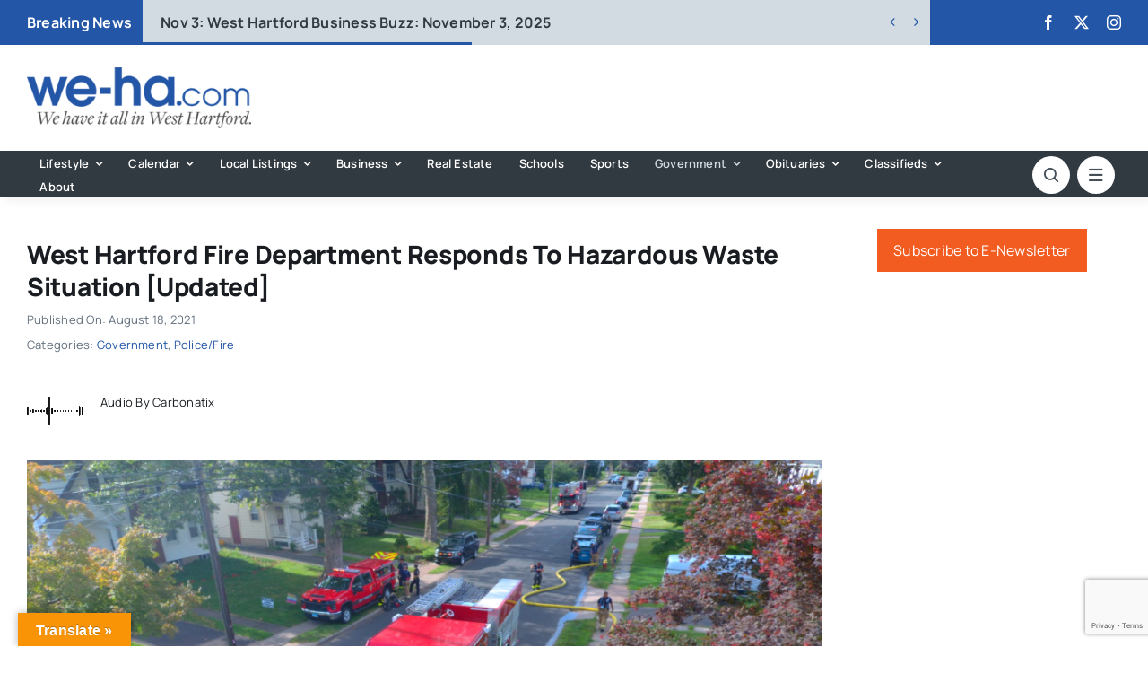

--- FILE ---
content_type: text/html; charset=utf-8
request_url: https://www.google.com/recaptcha/api2/anchor?ar=1&k=6LflZcMpAAAAACzGQ_VKK0ibD_piyVFO33yHjwta&co=aHR0cHM6Ly93ZS1oYS5jb206NDQz&hl=en&v=cLm1zuaUXPLFw7nzKiQTH1dX&size=invisible&anchor-ms=20000&execute-ms=15000&cb=myd0ilv966zb
body_size: 45961
content:
<!DOCTYPE HTML><html dir="ltr" lang="en"><head><meta http-equiv="Content-Type" content="text/html; charset=UTF-8">
<meta http-equiv="X-UA-Compatible" content="IE=edge">
<title>reCAPTCHA</title>
<style type="text/css">
/* cyrillic-ext */
@font-face {
  font-family: 'Roboto';
  font-style: normal;
  font-weight: 400;
  src: url(//fonts.gstatic.com/s/roboto/v18/KFOmCnqEu92Fr1Mu72xKKTU1Kvnz.woff2) format('woff2');
  unicode-range: U+0460-052F, U+1C80-1C8A, U+20B4, U+2DE0-2DFF, U+A640-A69F, U+FE2E-FE2F;
}
/* cyrillic */
@font-face {
  font-family: 'Roboto';
  font-style: normal;
  font-weight: 400;
  src: url(//fonts.gstatic.com/s/roboto/v18/KFOmCnqEu92Fr1Mu5mxKKTU1Kvnz.woff2) format('woff2');
  unicode-range: U+0301, U+0400-045F, U+0490-0491, U+04B0-04B1, U+2116;
}
/* greek-ext */
@font-face {
  font-family: 'Roboto';
  font-style: normal;
  font-weight: 400;
  src: url(//fonts.gstatic.com/s/roboto/v18/KFOmCnqEu92Fr1Mu7mxKKTU1Kvnz.woff2) format('woff2');
  unicode-range: U+1F00-1FFF;
}
/* greek */
@font-face {
  font-family: 'Roboto';
  font-style: normal;
  font-weight: 400;
  src: url(//fonts.gstatic.com/s/roboto/v18/KFOmCnqEu92Fr1Mu4WxKKTU1Kvnz.woff2) format('woff2');
  unicode-range: U+0370-0377, U+037A-037F, U+0384-038A, U+038C, U+038E-03A1, U+03A3-03FF;
}
/* vietnamese */
@font-face {
  font-family: 'Roboto';
  font-style: normal;
  font-weight: 400;
  src: url(//fonts.gstatic.com/s/roboto/v18/KFOmCnqEu92Fr1Mu7WxKKTU1Kvnz.woff2) format('woff2');
  unicode-range: U+0102-0103, U+0110-0111, U+0128-0129, U+0168-0169, U+01A0-01A1, U+01AF-01B0, U+0300-0301, U+0303-0304, U+0308-0309, U+0323, U+0329, U+1EA0-1EF9, U+20AB;
}
/* latin-ext */
@font-face {
  font-family: 'Roboto';
  font-style: normal;
  font-weight: 400;
  src: url(//fonts.gstatic.com/s/roboto/v18/KFOmCnqEu92Fr1Mu7GxKKTU1Kvnz.woff2) format('woff2');
  unicode-range: U+0100-02BA, U+02BD-02C5, U+02C7-02CC, U+02CE-02D7, U+02DD-02FF, U+0304, U+0308, U+0329, U+1D00-1DBF, U+1E00-1E9F, U+1EF2-1EFF, U+2020, U+20A0-20AB, U+20AD-20C0, U+2113, U+2C60-2C7F, U+A720-A7FF;
}
/* latin */
@font-face {
  font-family: 'Roboto';
  font-style: normal;
  font-weight: 400;
  src: url(//fonts.gstatic.com/s/roboto/v18/KFOmCnqEu92Fr1Mu4mxKKTU1Kg.woff2) format('woff2');
  unicode-range: U+0000-00FF, U+0131, U+0152-0153, U+02BB-02BC, U+02C6, U+02DA, U+02DC, U+0304, U+0308, U+0329, U+2000-206F, U+20AC, U+2122, U+2191, U+2193, U+2212, U+2215, U+FEFF, U+FFFD;
}
/* cyrillic-ext */
@font-face {
  font-family: 'Roboto';
  font-style: normal;
  font-weight: 500;
  src: url(//fonts.gstatic.com/s/roboto/v18/KFOlCnqEu92Fr1MmEU9fCRc4AMP6lbBP.woff2) format('woff2');
  unicode-range: U+0460-052F, U+1C80-1C8A, U+20B4, U+2DE0-2DFF, U+A640-A69F, U+FE2E-FE2F;
}
/* cyrillic */
@font-face {
  font-family: 'Roboto';
  font-style: normal;
  font-weight: 500;
  src: url(//fonts.gstatic.com/s/roboto/v18/KFOlCnqEu92Fr1MmEU9fABc4AMP6lbBP.woff2) format('woff2');
  unicode-range: U+0301, U+0400-045F, U+0490-0491, U+04B0-04B1, U+2116;
}
/* greek-ext */
@font-face {
  font-family: 'Roboto';
  font-style: normal;
  font-weight: 500;
  src: url(//fonts.gstatic.com/s/roboto/v18/KFOlCnqEu92Fr1MmEU9fCBc4AMP6lbBP.woff2) format('woff2');
  unicode-range: U+1F00-1FFF;
}
/* greek */
@font-face {
  font-family: 'Roboto';
  font-style: normal;
  font-weight: 500;
  src: url(//fonts.gstatic.com/s/roboto/v18/KFOlCnqEu92Fr1MmEU9fBxc4AMP6lbBP.woff2) format('woff2');
  unicode-range: U+0370-0377, U+037A-037F, U+0384-038A, U+038C, U+038E-03A1, U+03A3-03FF;
}
/* vietnamese */
@font-face {
  font-family: 'Roboto';
  font-style: normal;
  font-weight: 500;
  src: url(//fonts.gstatic.com/s/roboto/v18/KFOlCnqEu92Fr1MmEU9fCxc4AMP6lbBP.woff2) format('woff2');
  unicode-range: U+0102-0103, U+0110-0111, U+0128-0129, U+0168-0169, U+01A0-01A1, U+01AF-01B0, U+0300-0301, U+0303-0304, U+0308-0309, U+0323, U+0329, U+1EA0-1EF9, U+20AB;
}
/* latin-ext */
@font-face {
  font-family: 'Roboto';
  font-style: normal;
  font-weight: 500;
  src: url(//fonts.gstatic.com/s/roboto/v18/KFOlCnqEu92Fr1MmEU9fChc4AMP6lbBP.woff2) format('woff2');
  unicode-range: U+0100-02BA, U+02BD-02C5, U+02C7-02CC, U+02CE-02D7, U+02DD-02FF, U+0304, U+0308, U+0329, U+1D00-1DBF, U+1E00-1E9F, U+1EF2-1EFF, U+2020, U+20A0-20AB, U+20AD-20C0, U+2113, U+2C60-2C7F, U+A720-A7FF;
}
/* latin */
@font-face {
  font-family: 'Roboto';
  font-style: normal;
  font-weight: 500;
  src: url(//fonts.gstatic.com/s/roboto/v18/KFOlCnqEu92Fr1MmEU9fBBc4AMP6lQ.woff2) format('woff2');
  unicode-range: U+0000-00FF, U+0131, U+0152-0153, U+02BB-02BC, U+02C6, U+02DA, U+02DC, U+0304, U+0308, U+0329, U+2000-206F, U+20AC, U+2122, U+2191, U+2193, U+2212, U+2215, U+FEFF, U+FFFD;
}
/* cyrillic-ext */
@font-face {
  font-family: 'Roboto';
  font-style: normal;
  font-weight: 900;
  src: url(//fonts.gstatic.com/s/roboto/v18/KFOlCnqEu92Fr1MmYUtfCRc4AMP6lbBP.woff2) format('woff2');
  unicode-range: U+0460-052F, U+1C80-1C8A, U+20B4, U+2DE0-2DFF, U+A640-A69F, U+FE2E-FE2F;
}
/* cyrillic */
@font-face {
  font-family: 'Roboto';
  font-style: normal;
  font-weight: 900;
  src: url(//fonts.gstatic.com/s/roboto/v18/KFOlCnqEu92Fr1MmYUtfABc4AMP6lbBP.woff2) format('woff2');
  unicode-range: U+0301, U+0400-045F, U+0490-0491, U+04B0-04B1, U+2116;
}
/* greek-ext */
@font-face {
  font-family: 'Roboto';
  font-style: normal;
  font-weight: 900;
  src: url(//fonts.gstatic.com/s/roboto/v18/KFOlCnqEu92Fr1MmYUtfCBc4AMP6lbBP.woff2) format('woff2');
  unicode-range: U+1F00-1FFF;
}
/* greek */
@font-face {
  font-family: 'Roboto';
  font-style: normal;
  font-weight: 900;
  src: url(//fonts.gstatic.com/s/roboto/v18/KFOlCnqEu92Fr1MmYUtfBxc4AMP6lbBP.woff2) format('woff2');
  unicode-range: U+0370-0377, U+037A-037F, U+0384-038A, U+038C, U+038E-03A1, U+03A3-03FF;
}
/* vietnamese */
@font-face {
  font-family: 'Roboto';
  font-style: normal;
  font-weight: 900;
  src: url(//fonts.gstatic.com/s/roboto/v18/KFOlCnqEu92Fr1MmYUtfCxc4AMP6lbBP.woff2) format('woff2');
  unicode-range: U+0102-0103, U+0110-0111, U+0128-0129, U+0168-0169, U+01A0-01A1, U+01AF-01B0, U+0300-0301, U+0303-0304, U+0308-0309, U+0323, U+0329, U+1EA0-1EF9, U+20AB;
}
/* latin-ext */
@font-face {
  font-family: 'Roboto';
  font-style: normal;
  font-weight: 900;
  src: url(//fonts.gstatic.com/s/roboto/v18/KFOlCnqEu92Fr1MmYUtfChc4AMP6lbBP.woff2) format('woff2');
  unicode-range: U+0100-02BA, U+02BD-02C5, U+02C7-02CC, U+02CE-02D7, U+02DD-02FF, U+0304, U+0308, U+0329, U+1D00-1DBF, U+1E00-1E9F, U+1EF2-1EFF, U+2020, U+20A0-20AB, U+20AD-20C0, U+2113, U+2C60-2C7F, U+A720-A7FF;
}
/* latin */
@font-face {
  font-family: 'Roboto';
  font-style: normal;
  font-weight: 900;
  src: url(//fonts.gstatic.com/s/roboto/v18/KFOlCnqEu92Fr1MmYUtfBBc4AMP6lQ.woff2) format('woff2');
  unicode-range: U+0000-00FF, U+0131, U+0152-0153, U+02BB-02BC, U+02C6, U+02DA, U+02DC, U+0304, U+0308, U+0329, U+2000-206F, U+20AC, U+2122, U+2191, U+2193, U+2212, U+2215, U+FEFF, U+FFFD;
}

</style>
<link rel="stylesheet" type="text/css" href="https://www.gstatic.com/recaptcha/releases/cLm1zuaUXPLFw7nzKiQTH1dX/styles__ltr.css">
<script nonce="bXrNMwL8jpJFGjNvIGezlQ" type="text/javascript">window['__recaptcha_api'] = 'https://www.google.com/recaptcha/api2/';</script>
<script type="text/javascript" src="https://www.gstatic.com/recaptcha/releases/cLm1zuaUXPLFw7nzKiQTH1dX/recaptcha__en.js" nonce="bXrNMwL8jpJFGjNvIGezlQ">
      
    </script></head>
<body><div id="rc-anchor-alert" class="rc-anchor-alert"></div>
<input type="hidden" id="recaptcha-token" value="[base64]">
<script type="text/javascript" nonce="bXrNMwL8jpJFGjNvIGezlQ">
      recaptcha.anchor.Main.init("[\x22ainput\x22,[\x22bgdata\x22,\x22\x22,\[base64]/[base64]/[base64]/[base64]/[base64]/[base64]/[base64]/[base64]/[base64]/[base64]\\u003d\\u003d\x22,\[base64]\\u003d\\u003d\x22,\x22IU3ChMKSOhJCLBnCpWLDkMKNw6zCvMOow5fCicOwZMKXwrvDphTDjw7Dm2IXwpDDscKtc8KREcKeIEMdwrM7wro6eA7DuAl4w6LCijfCl3lmwobDjSDDjUZUw4LDiGUOw4sRw67DrCrCsiQ/w5HCsnpjK0ptcX/DmCErGcOkTFXCr8OwW8OcwqJuDcK9wqnCjsOAw6TCpz/CnngbPCIaFF0/w6jDmxFbWD/CkWhUwpPCqMOiw6ZlE8O/[base64]/DqyLDkkvCiMOmwr9KOx7CqmMNwqZaw79xw4tcJMOcNR1aw5jCqMKQw63ClyLCkgjCnl3ClW7CtDBhV8OvOUdCFMKowr7DgRY7w7PCqi7Du8KXJsKdBUXDmcKVw4jCpyvDuRg+w5zCpgMRQ21nwr9YMcOJBsK3w5nCjH7CjU3Cj8KNWMKwLxpebRwWw6/DmcKhw7LCrWdQWwTDnSI4AsO7ZAF7WjPDl0zDshoSwqYbwqAxaMKRwrh1w4Ulwpl+eMO8aXE9Jh/CoVzCph8tVx4TQxLDgcKOw4k7w67Ds8OQw5tMwoPCqsKZDDtmwqzCmRrCtXxlS8OJcsKywrDCmsKAwpDCsMOjXWrDhsOjb07DnCFSRXhwwqdQwrAkw6fCj8K0wrXCscKxwrEfThHDiVkHw6TCqMKjeQZSw5lVw45dw6bCmsKEw7rDrcO+RjRXwrwUwqVcaQTCp8K/w6YawqZ4wr9uQQLDoMKMLjcoBBvCqMKXGMOmwrDDgMO8YMKmw4IBOMK+wqwqwpfCscK4bXNfwq0iw59mwrEnw6XDpsKQasKowpBycx7CpGMmw7QLfSYUwq0jw4LDgMO5wrbDqMKew7wHwqF3DFHDgcKmwpfDuGnCmsOjYsK2w5/ChcKnWsKtCsOkdhDDocK/aU7Dh8KhKsObdmvCj8OQd8OMw6ZFQcKNw4rCuW17wo0Qfjstwp7DsG3DrsO9wq3DiMK+Ox9/w4vDrMObwpnCmFHCpCF4wqVtRcObfMOMwofCmsKUwqTChmTCqsO+f8KOHcKWwq7DumVaYXdlRcKGfcK8HcKhwpvCksONw4EKw7Bww6PCqyMfwpvCvn/DlXXClEDCpmobw73DnsKCNcKgwplhSwk7wpXCrsOAM13ClW5VwoMvw4NhPMK7UFIgdMKeKm/DuTBlwr4owp3DuMO5TcKLJsO0wq9dw6vCoMKFS8K2XMKVZ8K5OnwOwoLCr8K6c1zClGnDmcKqZnYCcB40KAvCqcOVA8OvwoJ8AcK/w61oOn7CkAvClVzCuW7CvcOUWj3DrcOEQsKcw6soHMKYFiXCgMK8AHAScsKaFxZ1w4RyUMK1RCjCkMOnwrLCsABDYMK9ZQgzw70dw5rCscOYN8K4RcOPw4hywqrDosKjw7rDg30TKcOnwqdZwozDknMBw6/DtgTCk8Krwo4gwqHChBPCrx18w65CeMKbw4bCuXvDusKcwpjDnMO1w5A7KsOuwocPJcOhdsK6UsKKwq3DmQdMw5R7ZWwAD0gXb2nDncOnMwjDgcOcXMOFw4TDkALDnsK9WxAnBMOoZigcZcOIHh7DuCQBFcKVw53ChcKFb2DDslzCp8OhwqDCqMKBRMKHw5XCig/CjMKVwqdAwqJ0VybDpBozwoZWwrhqG0ZVwpTCtMKGDcODcnHChnkbwrPDm8O3w4LDjmhuw5LDvcKbdMKrdDFzSAnDm38peMOzwpXDiXgEAFhScCvCrmfDhTQkwqw5H33CuxDCtXd+ZsOUw4nCqVnDrMOebV9ow55KY0pFw77CiMOIw5oBw4Uvw7B/[base64]/DicKWwoDDkMOIfkLCvxkUTMK5w4/DsWEhwq5AO2vClXpOw57CksOVVR/Cp8O+V8Ogw7rCqko4AsKbwrTCnX5XacOHw4oYwpVRw6zDkyrDqj02G8Omw6U6w7cZw6YvaMObUi3ChMKYw5AfXMKFVcKMeW/Dt8OHKQ8uwr0mw6/CksONa3PCqsKUW8KwPMO6RsKsU8OiL8ONwq/ChlVgwpR9YsOPOMKkw4F7w7h6R8OQSsKIesO3A8Kgw68LMkPCjnfDicOlwp/[base64]/DvnHCgcK3wqDDtcOJw5NoAg97w4vCmsKRT8K5w79OwpbCnsOjw53Ds8KFC8OUw4vCvHwOwoktTwsSw4Qid8OFdwB/w4Uqwr3Cum0Xw6rCp8KhPRcMcinDr3rCucO9w5nCtcKtwpB2L2NkwrXDlA7CqsKjX25cwoLCncK7w6dAHHUJw77DqQXCgcK2wr00RsKpbMKNwqbDtXDDlMKcwp4awrJiMsO8w6BPVMKtw5fCmcKDwqHCjEXDo8KkwoxpwpdqwoIyWMOpw7cpw6/CviBpGVPDv8ODw6ghYycvw5DDoRzDhsO/w5gww6XDrDbDmCRPRVLChW7DsH0ybEHDjw/[base64]/[base64]/DhkEHfT5ZwqgHw4TCj8O4wr4RCcK5aUcjJsOQSMOtTMKowoI/w4pHV8KAC31Pw4LCt8O2wpzDsj1PW2DDiAd3OMKfZ2jCkWnDtH7CqMOvVsOHw4nCpsOWXcOgVl/[base64]/NMOePn3DmyXDucOjw5vCu8OIw7Z5wrzDmMKNw7vCsMOPZ310OcKfwo9Gw6HChHx2VlrDqGsvcsOmw4zDiMKBwo8SUsKjZcKBTMKiwrvCqAZpcsO5w4PCowTDlsKWXw4Wwo/DlwwhA8OkUGrCkcKbwpgiwogTw4bCmzF8wrPDpMOPw6DCoVt0wrrCl8OGX01qwrzClMKPe8KxwpdTXUpEw54uwo3DnnUewpHCpS1FJS/DvinDgwvDisKMGsOcwqMyUQzDlwfDqCfCm0LDgltmw7duwp5pwoLDkxrDiGTCvMOmYmXCl2bDt8Kpf8KBOAULS2PDhVIRwovCpMKZw6PCvsO/[base64]/DqkVcw5A4ZsO6w7PDo8OcRhMgw6zCocO8NsK2S10lwrdfacOmwrkiBcKndsO+w6MIw6jCllcnD8KNHMKfMnvDqsOTZsOWw6fDsREfKS4eA0IYWgMvw4bDliZ6N8Oww4vDj8Orw4rDjcOWXcOOwqrDg8OBwo/DuyxwV8O4NDbDtcOZwo1Qw6XDusO3Y8KwQR7DlwfDhDdrw43CjcOAw6YUODIBOMO+a3fCncO0w7vDsHp4JMOTTiXCgUBVw4zCssKiQybDu35jw4TCvwXCug4KKE/ClU4PQg9QbsOVwrHCgyzDlcKrclwqwpx2woTCgUMqDsKjG1/DiTsCwrTCgE80HMOAw4PCuAh1XA3Cj8KnUDUpfCLCvWZywoZbw40ETVtbw4MKHcOAVcKLYSoAIGZWw4DDksKGTnXDhBBZeSbCnCRSUcKIVsOEw6BbAlJGw5Urw7nCrwTCksK4wqhATmbDr8KCVmjCgAI9w5NLHCQ1KSpAwrbDtMObw6XCocKzw5/DoWPCtmRZI8OkwpVBccKxERrCnG5ewoPDssK7wrPDgMO2w57DpQDCuVzDv8OrwosJwoXDhcO+Fl1UdcOew6XDj37DsRDCkxLCn8KYOSpsMW8kH2Fqw6Avw611wrrDlMKaw5RZw5zChx/[base64]/QU4mwo5zwoPCo8K6ZDQXO8KGw67DrMObL8K+wrvDrMKKS2LDixpfw5gqXGNkw6ktw6fDpcOnUsKabB50Y8K3wqFHQEV1BlLClMOowpJNworDgVvDmTUbYycgwoVHwqXDr8O+wp04wozCsA/CqMOAK8Olw63Dt8OyRA7DiDfDvsO2wpwQdwE3w64nwoZTw73Cl2TDmyo0O8OwfCN0wq/CnGrCrsO6JcK+PMOoG8K7w6XCtMKRw6V8MDluwpPDn8OCw63Dt8KHwrY0WsK8fMOzw5ZIwqPDsXHCucKdw6vCpF7Ctw5cbE3CqsKLwos0w6DDu2rCtMKPZ8KHHcKXw7bDj8OcwoNzwpjDrWnCrcK9w6HDk3fCl8OHdcO5UsKxMTPCtsKnN8KBKHULwrZ6w7/DtmvDv8Ogw5BPwqdRd0lRw7DDjMO8wqXDvMKvwrzDl8KFw68zwqtLI8KrY8OKw7TCqsK2w7rDlcKTwoYOw7DDixRjYysJYMO3w58Zw5DCr27DljXDoMOAwrLDhQ3CuMOlwohJw5jDsErDtzE/w7xKAsKLSMKYWWvDh8Kuwp0aOMOWVxNuMcKDwrY0wojDilbDscK/[base64]/wohUwprDg8KMX8KNKiHDgcOifcKjVsKgw5PCtcKfKB0gQMO7w47DoGfCnSQdwoRrSsKywrPCl8OuAVIbd8Ocw67Dr3IOfsO1w6rCugDDk8Olw49kfXVcwqTDlH/CtMOuw58mwozDo8KUwrzDpn1xd0XCt8KXFcKkwpnCjcKgwr0Tw5/[base64]/KEsZwowhOMKTw63ChVYOw51fw5TDsMKQOcK+w5xKw6LDhCLCmSYEMDjDlm3ChW4jw4lFw6ZMFT/CgMO7w5DChcKXw4gJw7jDkMO4w59rwrUvZsO4I8OcFsK4a8Orw7jCh8OIw4/DkcKyIUIfLSt4wrrDkcKkFmfCvU9+K8OhOsO9wqDCkMKPH8OmScK4wpXDscOwwqrDvcOtGQh/w6dkwrYwcsO4HcOsfsOmw5pZKMKRA0vCvn3DpcKkwpcoD0fCnBLDgMK0TsOOXcORKsOGw4gACMKXbRgCaRHCtnrDgsKLw4VEMGHCnQtlVXlvdTVCIsOCwr3DrMOVesKwFhdsDm/Ck8OBU8O5OcKEwpwnV8O1wqhjE8KBwpQsNSgMN3AKX0oBZcOmGHzCt17CjwtKw6NRwpfCjcOwERI8w5pHOsKUwqTCjcKew4jCjcOCw7HDosO1BcKvwpoHwprDuXTCn8OcdsO4V8K4YETDvRZJwqBOKcOywq/DkBZVw74jUcKlDBjDo8OIw4dMwrLCp3Qvw4zCgXBlw6rDhDoswqczw7hTIGHCqsOJJcKrw6A2wrfCk8KEw5TChkPDr8KeRMKgw4bDgsK2SMOYwpvDsEvDuMOrSl/Dn38YcsOEwpjCosKnJhJ1w4FPwqgtPXkBQcODwrnDo8KPwpTCkEjCgcOFw7hlFBfCoMK/[base64]/[base64]/Cuj7DksONw7TDnWzCn0/[base64]/CvcOjwr4CClfCt8OoN0/DjnIvwo0NwrfCr8KJIMKpw6R3w7nCjUBUXMOYw4rDhTzCkjDDo8K0w61hwo92AwhKw7rDp8Kaw73CuwJRw5fDvcKdwoREQV5KwojDuD3CkAtnw7nDth/DgXB1wpTDm0fCpzkUw4nCgwzDnMOUAMOTR8OpwpfCtkTCmMOBJsKJdnxSw6nDk1DCr8Ozwr/DusK+cMOVwqrDoGFhHMKcw4LDmcK4UMOUw4rCnMOqAsOKwpFZw7l1TgUbe8O/N8Kuwr1fw54jw5pGamtTCFHDnzjDlcKkwpYXw4cqwoLDul1GOzHCpUctM8OmKkJMcMOxIsKswonCkMOrw7bDoQ13UcOfw5HCssOrfyjDumVXw5/CpMOdI8KlfBMHw4XCpXxjcncPwqlyw4Ywb8O+UMKdEBvCj8KZWFnClsOOBF3ChsOTBBoIOhkcIcORwoY/TEdWwoYjOi7CrAsKICYeWHgQeAvDjMOZwqnCt8OOfMO5D0jCuSPDtsKiUcKlw7XDtzADKBkmw57DnMKcVWnCgsKmwodQDMOpw7kRw5XChAnCl8OkPgFIFhEkX8KOdHsPw6PCoCbDsm3Cp1TCtsO2w6vDjHRKfR4HwqzDpl9/wqJZw68TPMOGAVvDmMOAZsOUwr5xb8Oiw4TCrcKpRWLCh8KHwpx0w6PCo8O4EQkkF8KmwoTDpcK+woQjKVk6OTRtworCscKvwrvDtMK8WsOmLcOpwprDgsOzYGdYwpI/w7hgDmBVw6PDuDvCnRsTT8OBwpt4M1Qkw6XCk8KfBETDmmUXXCJHS8OsQ8KOwrzDgMOiw6sDKcOXwqTDisOPwrMzKF8WRsKow7tsWcKzHBLCuF7CskwZa8Ohw4PDgU08M2cDwoTCgGcNwrzDol03OHMndcO5ZAZDw43CgXHCgsKFIsK6woDCvV1dw7tDPGZwYAzCvMK/woxQwojClcKdZ21SRsKtQizCszPDnsKlYXxQNinCr8O7IUxffmYtwrk/[base64]/DgMO8w5HCucOHwrLDpcKrworDo3PDjlYuw4BawpXDgGLCuMKxDU8MTxkOw7kPOX5SwowzO8OlE0ttf3TCq8Kkw6bDmMKQwqt7w6ZhwopKf13ClmvCsMKfDjdiwoV2WcOtXMK5woZjQ8Kewowfw7F9MEkow6cCw5AgXcO5L37CgCzCjT9Nw5/DiMKawpXCjcKnw5LCjxjCtWbDn8KrS8K7w77CssORNsKFw6rClCh7wooZLMKvw4IPwqplwoXCqsK+K8OwwrJswrRfRjLDncOOwpDDiRAuwo7DgcKfMsO0w5U7wo/DtC/DuMKmw6PDusOHKBzDjwXCi8OSw4wBwoLCoMKKwptIw6IWDV7Dp0XCilbChcOJfsKJw5oydzDDkMOHwqh5eBXDqMKkw5TDgTrCscOow7TDp8KEUEp0B8KUKALClcKcw7IDGsK7w4xswp0NwqXCr8OTSzTChsKbTXVOb8OOwrd8QkM2GV3CmALDhXAzw5V/wp5RDT43MsOpwpZUHwDCjy/DjzcZwotrADrCscOjf1XDm8OkIX/[base64]/wq3DlMOtwrjCsMKmFDbDsmrDnsOGF8O+w4BEag8GSB3Dg2JYwrPDrVhVXsOJw4PCpMO+UC8fwo8qwq/DmD3DgE8lwpQxYsO3KzZ/w7DCiW3CvRAfTn7CsUozZcKsN8O6w4LDmk9NwrR0XMK4w7/DjMK4IMKww77DgsKUw65Ew7oGacKBwonDg8KvKC9cY8O/TsOGEMO9wqFuBXdaw4sBw5krLwcDLRrDhXRgS8KrUXQbV1o5w5xzfMKLwoTCucOrMz8sw4xMAsKJRMOdwokPQ3PCuW0cUcK7JzPDmMO0OMO1wpFHB8Kuw5zDiBIcw7cJw5Z7dMK2ESXCqMOjRMKIwpHDsMOmwqYfW0/Cok/DvBsSwp8rw57ClMKjaW3Do8OxFVfDnsKET8KiYH7Cshtnwoxpwo7CgWMeF8OgbQI+wrZeYsKGwqXCkUXCrmjCrznCvsOAw4zDrcK+W8OeUh8Bw5B/[base64]/DoWjClsOkeMKXWgtswrbDnHzDgk0KV0nCrA7CpcKmwo7DlsOGTUZ4wprCg8KZcUzCmMOTw5JIw51mIsKmF8O+DsKEwrJaasOUw7N8w5/DrUl5DS5mLcOmw4NYHsOMQXwILFlhfMKNa8OxwoEWw7NiwqNsfcOUGsKlFcOVT2bCiCxrw4hrwpHClMK6RzJjb8Kmw6oUL1zDtFLClSPDkxwcNwbCngwdbMKiDsKDTU/[base64]/dMOUwoTDoChGwqfCoMOJw5oZw4LDvcOKw5XDr3DCtsO6w4wYMTTDrMO4ZRwiIcKOw4t/w5sSBjJswqE7woUZdR7DhSEfHcOXO8OfUsKhwqMWw5AQwrvDm2NsTk7CrHxVw6AqLRdTMcKYw6/DrDVLOlbCpBzCrcOdIsK2w6XDmMOjERoAPxp5Rz7DsW3Do3vDhhgmw5N+w4hVwqBWXwczOsKMWBxmw4RODQjCrcKSFk7ChsOMVMKoQMOow4/CocKGw5Fnw4IWwq5pbMO0QsOmw6jDgMO4w6EbG8K/wq9+wrvCsMOBI8OKwoZVwqk+aGlgIhwIwo/CicKLSsKrw7ogw7rDnsKuOsOPw7zCvxDCtQnDgTUUwoFxIsODw7zDocKQwpjCq0fDmHsDBcKfIANqw6fDhcKJTsO6w4d5w4xhwqDDh1jDnMKCJMO4YAVVwqxvwpgCRU5Bwqo7w5fDgR88w70FZMOcwp/CkMOiw4tGT8OYYzZOwo8tUcOxw43DqQjCq2t8Iloawro0w67CuMKcw4HDr8Kzw4PDkcKXYsOowr3DvwMoPMKSVsOlwrhqwpXCuMOIZl7DpMORNzPCmMOOesOOBQpxw6LDlQDDhBPDt8KPw6jDmMKVWn1ZDsO/w7kgZUJ7wonDhyEWY8K2w4bCpMKgMRfDsD5NfRnDmCrCo8K+wpDCnSvCpsKhw6vCmEHCjz7DrG5pb8K3CG8cRFzDkAsHbSEKw6TDpMOiVVo3KGLCg8Kbw50DWnEFA1vCnMOnwq/DkMKpw6LCngDDnMOPw6fCmwt+w4LDn8O0wrvDssK1SnHDrMOBwoErw4NiwoXDvcO/w5QowrR+M1p1BMOCCjfDjSXCgcKfQMOmLcKxw4/DlMO/[base64]/B8KYw73DsArCunDDnCRvw4rDscKQSXDCox85bQ/DpMK4VsOvJi3DrXvDusKDRMO+R8OHwo/[base64]/Dkw4PYAVuwq/CjMKqOsKqYsOMbcOjw7nCqy7CiXHCnMKvZ3UTbUrDuFMvAMKtBS14BMKHMsKNZFM3BQgFWcKow7Y/wpx1w6vDnsK0McOJwoQ9w5vDgU9dw5UYUcKYwqwnOEMjw7ZRbMK5w4cAN8KNwoLCrMOTw60aw7xvw54lAn0WJsKKwqMWH8OdwobCpcKgwqt6HsO4Wg5Pwo1gWcOmw4zCsSYJwp/DvVIowoIYwpDDgMO0wqbCjMKRw77DiE91woXCoGIaESDChsKIwoM+VmFRDi3CrSrCvzxBw5Qnwr7Cin5+wpzCvW3Dq3PDlsK/[base64]/BMOKWEg0wpDDk8Kew5HDusOxwosMw4TDssOyK8KYw7fCscO8Tjc8w6LCrETCnCHCgUDCu1fCmi/CnlQnG2EWwqBiwoHDo25jwqnDo8OUw4rDtsO3woMuw609OMOPw4FbNVVyw6M4BcKwwqxyw45DN24lw5seSgrCoMOtKidWwoDDiC3DvsKvwoTCpsKsw6/DvMKgBMObRMKWwrd7GRhBCynCv8KPQMO5asKFDsKswp/DthvCtCXDoXZ2bFNUPMKoXifCh1fDhBbDu8OrL8OQCMKjw69PSW/Co8OJw57DhsKoPcKZwoBTw6DDm07CkAJ8Ei91wpTDgMKGw6vDgMKhw7E+w5VtTsKfXAHClsKMw4gMwq/CuUjCj3c8w63DoCFnWsKHwq/Cih4Jw4QXAMKHwolyPSxyJhpBY8KybH8pGcOXwrUidV9uw6lVwrXDnsKEbsO/w4DDsyrChsKaE8O+woIVbMOQw59KwpATVcOKZ8O/bULCvTjDlArCg8K1PMOcwr9rdcK0w7YuQsOhKsOxRCTDiMKfHj7CgXDCscKeXhjCmy91w7Qpwo/ChMOJAgLDp8Khw4Jww6DCrGDDjTzDhcKKfBF5ecK/d8KswovDisKURsOiX2s0OAZPw7HCr2PCq8OdwpvCjcO5b8O4ASDCrzlYwqzCnsO8wpDDmMKyOT/CknEbwrvChcK7w4NYUDHChCwAw6Bawp7DtgBLE8OfXDnDssKVwphRXiNSU8Kxwr4Lw7HCicO1wp4fwrvCmiw9w4QnMMO9fcKvwqVWw4bCgMKKw53CjjVyAQHCu0k3FsKRw6zDp3V+dMK5OMOvwpPCu3wFMzvDj8KTOQjCuScfD8OKw6nDlcK+dBLCvknCosO/[base64]/EXFwS8Omw4TClMOxw5vCpiHClcKwwrnCoHzDmFzDqBPDs8OvJkbDnwHDjD/DngI8wrhUw541wrbDrGwxwp7Ck0NMw6vDvRzCoEnCuj7Cp8KHwp0OwrvDpMKJM0/[base64]/DuBHDjsKoQ8KnWsKbBcOiw5Y4wp/CkcO3I8OcwqHCmsONclFowoE4wo/DrMOzbsKuwo9JwpjDs8KOwp4+eVjClcOOX8OKDcK0REZAw7dbJXEnwprDh8K8woBFH8KhD8O+KMO2wo7ColzDjA9iw53Ds8O0w6fDsDnCmG4Cw4UgcGbCrzRNRsObw6Z3w6XDg8KJXQkDHcO2IMOEwq/[base64]/CkMKwwq1QwoJ6SMKAw5TDrsOew4psworDlcKnwo/DpRjCtGXCvU/CgcK3w5jCigLCs8Kvw5jCjcKyKhkQw4BwwqNZUcOaNDzDi8KWJyPDksK2dF7CpxzCu8KpKMO7O383wqfDqRksw71Zwp0mwqDCnhfDt8KRPsKgw4E3ajIWJcOWG8KOIW3CikdJw6tGP1BFw4nCmsKkSl/CplfCmcKfOE7DocO1axV9QsKlw5bCmGdOw5bDmcOZw7nCtlQtWsOpfk4DIys/w5AXfXB9UsKBw4FoGSs8eHXChsKQwrXCjcO7wrhqbUsCworCiwzCoDfDv8OFwrwZHsOVH1Rtwp4DMsOdw5s5HMOwwo4owrPDsg/CvsOEEcKBSsK/[base64]/[base64]/[base64]/DqMKqwp4ow4nCpcOVwpp/ARcWUkswTzHCrD0UAWoKXCkOwqMQw61EccOBw7ABI2HCpcO1N8KFwoQqw6gOw6HCqcKXZDBDKBbDkUoEwqXDvgMZw7jDkMORTcOvDxnDtcO3bV7DsjU7XEbDlMK1w7w/[base64]/[base64]/DvU/DpwfDnxMHcw3Dn8Oowqw2BcKTw5BzH8OrfMOmw4M4RG3CqAjCuhvDlELDt8OZHi/DuiQ1w73DjA3Cs8KTJUZfwpLClsO8w7orw4F4D3pZWTVXJMK/w49Bw4sWw5jCrCN5wrMPw6lYw5sLwonCu8KvUcOwFW52BcKowoRhBsOFw67ChcKqw7B0EcOtw7FZL1pmccOhV0nCtcKAwphrw5tcw5fDo8OnMMK9bkHDlMOowoo+cMOEeidHOsK7WwMiF2VndMK3RlXCkBDCih0xMwPCiEoYw69Jwo4bwonCk8O0wp7DvMK/eMOCIU/[base64]/Cg2nDtVMbD8OUMF3CrnPCinZDKMOENz1cwqhRUGgILcO5w5bDpsK8QcKzwojDmFIUw7cRwqbDkUrDuMKAwqAxwoHDnx7CkDrDuFdhJsOZLVvCtiTCjinCl8OWw5A3w67CvcOuLQXDgDRew5poCsKCQhfDmhseaVLCi8KCfVpzwqdIw7EgwrAfwrU3ZcKGWsKfw5g/wrd5OMKBTMOzwo85w4fCp3xvwopwwrnDucK6wqPCoxlfwpPClMO/IsOBw5bDo8KTwrUJUg9uX8OFEMK8GAULwpoAAsOrwrbDkjAWHkfCu8KVwq1nGsKpZhnDicOLDVhYwplZw7/[base64]/DqMKHNhbClw7DrGtKw5zDnAYKwpo/w5nDiCnDrE5GCkPCuWUjwovDmX/CocOWaXjDrGRfwpNvOV3DgMK3w5NLw4fCjBIpCCsHwp0vc8KCG3HClsOQw6A7WMKgA8K1w7cRwrdKwoltw6/CmsKtTj3DoTjCnsOgVsKyw4AUw6TCsMOjw7DDkiTCsHDDvQUeGcK9wrY7wq9Vw6dbfMKHd8OZwpHDg8OfABLCsXHDlMO+w4bCikPCrsKwwpJ3w7ZHwp87w5h+d8OedUHCpMOLNUFRIsKYw6h4YwAcw40Cw7HDpHcdKMObwrAlwoRrbMKQBsKBwrHCgcOnVWPCgH/Ch3TDusK7JsOuw4BACyjCiUfCqcO/w4PDtcKEwr3Cry3CnsOcwojDpcO1woTCjcKiN8KPdmwPFjnDtsOEw6vDnAxuABFcRMOFIBQYw6vDmCDDgsObwojDs8Ohw5HDoBvDkjcAw6PDkyXDiUYTw6nCk8KYJcK6w53DkcK0w4oewpN6w5bClVg5w6V3w6FqVsOTwpfDqsOkPsKQwpHCjjTCpsK/wr/CgMKtaFrClMOAw6E4wpxewrUFw4UTwq7DhVXDhMKcwobDpcKwwp/DlMOCw7JwwoPDoQvDrV1GwrjDqinCvsOoBSRBVjrDoVzCpCw9B28dw4XClsKVwoPDhcKHKsOKJzssw5BBw7dmw4/DmcKuw7ZCEcOGTVsNNMOzwrMMw7A7QwJ3w6wdZ8OWw5A2wrHCuMKow45kwq3DhMOcTsOnAsKnQ8Kbw7PDiMO3wr86cC8NalUKHMKBw6XDhsKdwo7DosObw4ZZw7M5BG87Xx/CvgdVw7wCHMORwp/Cq2/Do8KpXDnCocKPwrPDh8KgJ8KMw5bDk8OpwqjCpX/CiXtpwqTCkMOSwpg/w4oew4/Cn8KRw5IrVcKBEsO4WMK/w4/DvFgFXUYOw5HCuHEMwr/[base64]/CnnEdwrnCqMOpw7AQw6hPwoHDk8KawqrCnsOfDX/Du8KSwqhHwrxXw7Qhwq8hRMK2asOww5QQw4EaHV7Cq0nCicKLdMOVfBckwpYYY8KAVAnCmTIMdcOoHcKsbcKjSsOaw6HDusOow4fCj8KYIsO/I8OwwpPCuGkKwrbDnmjDjMK2Q3jCjVoDaMOxW8ODwoLDvSoNfcKGAMOzwqFlRMOWRxgVfSzDlwULwrrDgsKjw6p6woseOWpMOiPDnGjDlsK7w40Kc0Z/wpbDnD3Dr2JAS08rYsOrwp9oHhNoLMKEw7bDnsOzY8Kgw5lUDl8bIcKrw7sNOsKSw6vCisOwHMOqCABjwrPDlFvDrcO4KH3Dt8KaZUERw4zDr1PDm0HDs3cfwrZXwqApwrI4w6HCnyzChAHDtxdnw7E2w4YKw6/DjsOIwrfCv8OEQ3LDncODGjABw7IKwpBpwpALwrYlBS5Tw5fDpsKSw5DCtcKAw4Q/[base64]/Y8ONwoLDhmvCm3gxwo3Dsl1yw7dfO8K4wqY8N8K8ccOPA1gzw4JWY8OTVMOzNcKKZcKoeMKKOyBNwo0TwpnCg8OdwonCgMODHsOnYsKjScK7wqjDhgZuGMOlJsKKFsKmwpcow5fDq2LCgwxcwp96YHHDhgZpVEzCq8Oaw7oawoQVDcOlS8KUw4zCoMKKckDCmMKtZ8O/QSE7C8OQSQd9GsOuwrIPw57DtwfDmAbDmgZtMFQJZcKQwqPCs8K7f23DvcKvMcO8IcO/wrjDqUgobShNwpHDmsOXw5VDw7bCjUXCvQ7Dp2kdwqrDqzvDmADDm28vw6MvD3Fzwr/DgjDCg8Otw6XCmTTCjMOkX8OrAMKUw74Bc08gw6JjwpZgSB/DvnzDkEnDuj3DrTbCisKOd8OOw693wo7DllvDq8K/wr9Rwo3DvcO0LFlREMOrGsKswrsNwoM/w5gAN2vDkTHDjcOPUiDCh8Ohb2FPw7kpSsOmw7E1w74/eUYww6DDgkHDvxrDrMOoKsORBUPChDd/ecKtw6PDkcKxwr/ChTRxDCvDj1XCuMO/w7vDnyPCqR3CjsK/TTnCqkLDvEfDixzDkETDrsKsw6wCdMKddW7CvFt2GCHCp8Ksw5cIwpgAesOQwq1JwpnCmsOew6Y/wpbCkMKCw7HCvWHDnAk0wqLDowXCiCsHYEt0aVABwpxsX8Oyw6V3w6RMwrPDoRLDmitLDC9Bw5DCgsO2AAU5wqHDuMKNw5nCg8OqDDPCucK3FFfCvB7Dg1jDrsOCw4/DrSt0wrJgSgtMCMOEJmvDlEIlXmrCnMKBwozDksOjbjbDjsO7w7wrP8KDw6vDu8OjwrjCssK3dMOZwoxVw6tMwpbCqsKpwrTCosKqw7DDjsKKwoXDgl5GIkHCh8OGS8OwFFE3wpxkwp7Cm8KMw7XDqDLCgcKGwoDDlxgScUwLC2/CnknDpsO+w6llwqw9HsKQwoHCp8Kaw60aw5dnw5sywohywoh2K8OdW8KuAcKJDsKsw7sNT8OTD8OuwovDtwDCqsOMJWrCp8OAw5lHwrU9AlVwDgzCnUoQwrPCicOVJgAJwr/[base64]/DoC3DnhByw5ROSsKuwrjDvBZRwoROK3PDqyXDhMKnRkwgw6UFVcOywqEwQ8OCw4VJQw7CmnTDp0Nfwo3Cp8O7wrUIw7YuMSfDvMKAw4TDiVUnw5fCpiHDhcO2AVtcw5dtN8KTwrJzU8KRcMK7ZsO8woTCqcKKw65TEMKFwqh4Mz/DiCkNKijDtyFDOMKjIMOdZQoxw6gEwpDDgMObGMO/w7zDt8KXaMOrTcKvaMO/wpPCi13CvQNeZiscw4jCgcKhd8O8w6LCjcK6ZUs5ZgBTNsOkEE3DiMOPd0LClTN0acKswrzCu8ODw7xuJsKVUsKbw5ZNwqkSOA/CqMOpw77CnsKYbDMfw5Ygw5nCh8K8VMKlN8OBN8KcMMK3BWQowpksWF4TGy3CmGxGw4nDjw1RwrtgEQEpMcO6IsKiwoQDP8KoFBU1wpQ7T8Omwp4ORsKwwop/wp4nWybDscOtwqFgPcKfwqlUB8KGGCDCmWXDuUjCtF/DnSbCkTg+QcOifcO+wpI/DD4FNMOjwp7Cpi0tdcKJw4BtK8K7HcKAwpFpwpMIwqgaw63CtlfCucOXYMKUVsOUNS/DksKBwqVPRkbCh3Buw69VwpHDp09Aw7wbUkpda3XCiDINAsKNMMOhw7tUSsODw53CgMOCwogLNhPDosK8w7TDisKrd8O/C19kIDA5wohewqRyw4Nyw6/[base64]/CnzHCmkNWw4/[base64]/CsgdQdSF9CsKNw7xuw6VUwokqw4PDkz7CgwvCpsKywovDsRBlQsKAworDnTkfd8Opw6LDvcKVw6nDhj3CvAl0e8OiF8KHGcKXw7/Ds8KsCwtUw6DClcO8RmJwMcKXCAPCm0owwphke1lJTMOPYx7CkWnClsK1VMOxXlXCunoiNMK0YMKSwo/ClX5lIsO/wr7Cm8O5w5zDshMEw7RcdcKLw5gBC0/[base64]/[base64]/wozChB82IMKXwp1NPDDDs8KdF3HDvcOwB0dTWSfDh3HCglBgwqVYKsKcUcOfwqTCjMKKLBbCp8ODw5XCm8KZw4lcwqJoYMK+w4nCgcKNwpzChVPCucKceCBbXyrCg8K9wr07IiEWwrrDoXh3Q8KewrcQQ8KxGEfCphLCkmfDgREFBy3Cv8Ozwr9PNcOvHC/CqcKZHWl1wqbDtsKZwqTDr2/DnkcIw4AqKsKuNMOVaCorwpvCoSnDh8OBNEzDlWoJwo3Dm8KhwoImHMO+UXrCrcKpYUzCsXQue8O/JcOZwqLDosKYfMKiM8OFEVB2wrzDhMKYwpLCqsKGCz/CvcOIw4JYfsK3w4XDlcKvw7x0DxfCgMKyKAgZeTrDg8Ofw7zCo8KeZ1INWMOKFcOLwrIdwq0FeXLDscKxw6YRwojCjjrDrH/[base64]/[base64]/wopvf8KOwptIwpRqw6bDtm5WwoR3dibDicOJVsOyBkTDnT5IIGbDrHLCrsOOesO7FzIrZW7Di8OOwq3DtAXCsmUpw7/DoHzCisOXw6PCqMOQNMKYwpvDsMKgUFE/HcKjwoHDm31RwqjDgGXDosOiMk7DsA5FcWlrw57Ci17Dk8KKwrjDuj16wocWwoh/[base64]/wrl3w7DCpcKlw5XDjhk3R8O/Al/DnEfCqwLDnUjDmXE8wrFDGsKpwo3DiMKTwqNVdnDDpFsdDkjDrsOBc8KaWwNAw44RWsOkbMOtw47CkMO2KlfDgMK9wpHDrip5wqTCr8OrOsO5fcObNi/CrMOCTcOcQAoNwrg9wrvCj8OwKMOBPsKfworCoDrCnHwFw7jDhwfDuz5GwqnCpglTw6J/dlgww6Esw7ROK2HDmCHCucKjw4zCh2vCqMK8NsOoARNOHMKUH8ORwrnDsF/CqMOZO8K0EWXCncO/wqHDpcKrKFfDkMK5cMK9woEaworDksODwprCusOJTS3Cp2DCk8Kswq8QwobCsMOzMTIJFkVIwrPDvH15NSTCmmg0wrfDkcK8wq9GBMOTw5how4pdwp46dwXCpsKSwp1sWsKawosXYsKSwopgwpTCkQNmJMKdwobCicOSw4Z5wr/[base64]/Cp0HDujfDh8KKWTPDsU8LLsKJw7JMwqjCv0/[base64]/wo4BwrbCpwJbBQZ1EcKnwp7DrzrCl8K0wrzCuw/[base64]/w7oXwqEkdiMxw6/DoMKjbnvCtSctSsODbVDDgsKBecOHwqAJHWfDmcK5eAPDv8KSWE1ZeMKbScKGPMOrw7fChMOLwohoQMOnXMOvw4oyaBHDv8KELGzCizgVwqMaw50ZD2rCjB5kw4AhNxvCqy/[base64]/w4MewovDicOswq7Ct8KaT3HCi2zDhCzDhsK/[base64]/w5hGTcKGbhQxwr9mw6DCmcKGwrjCsMOpcsOVwqjDnmEAw6LDlHzCpcKUIcK3EsODwpQ4VsK9BMOVw6AvVMOOw7nDmcK7Y2osw7U6IcORwpMWw5Ndw6/[base64]/DgsKYwrl3w6zDh33DugDDhcKMOkXDoVE5PkN/HgcQw7EEw5TCrlbCgcOJw6rCpk0twqzCoVwzw4M\\u003d\x22],null,[\x22conf\x22,null,\x226LflZcMpAAAAACzGQ_VKK0ibD_piyVFO33yHjwta\x22,0,null,null,null,1,[21,125,63,73,95,87,41,43,42,83,102,105,109,121],[5339200,798],0,null,null,null,null,0,null,0,null,700,1,null,0,\x22CvkBEg8I8ajhFRgAOgZUOU5CNWISDwjmjuIVGAA6BlFCb29IYxIPCJrO4xUYAToGcWNKRTNkEg8I8M3jFRgBOgZmSVZJaGISDwjiyqA3GAE6BmdMTkNIYxIPCN6/tzcYADoGZWF6dTZkEg8I2NKBMhgAOgZBcTc3dmYSDgi45ZQyGAE6BVFCT0QwEg8I0tuVNxgAOgZmZmFXQWUSDwiV2JQyGAA6BlBxNjBuZBIPCMXziDcYADoGYVhvaWFjEg8IjcqGMhgBOgZPd040dGYSDgiK/Yg3GAA6BU1mSUk0GhwIAxIYHRG78OQ3DrceDv++pQYZxJ0JGZzijAIZ\x22,0,0,null,null,1,null,0,0],\x22https://we-ha.com:443\x22,null,[3,1,1],null,null,null,1,3600,[\x22https://www.google.com/intl/en/policies/privacy/\x22,\x22https://www.google.com/intl/en/policies/terms/\x22],\x228thES1J3KXl6DmLfWOQVtZne8ME4sbP0lhRFqQi3hMo\\u003d\x22,1,0,null,1,1762174508270,0,0,[141,60],null,[57,14,52,84,157],\x22RC-A8bKkJn5N5WV9A\x22,null,null,null,null,null,\x220dAFcWeA5qkK18t7ea3lj1eXQBNRIfPW16Gtd-nd1PBKnfBtXnkV9wORkiO40NjTRjNfgFAFF3CzNlXgipjuNAhUFuGg-Y-DI_mg\x22,1762257308412]");
    </script></body></html>